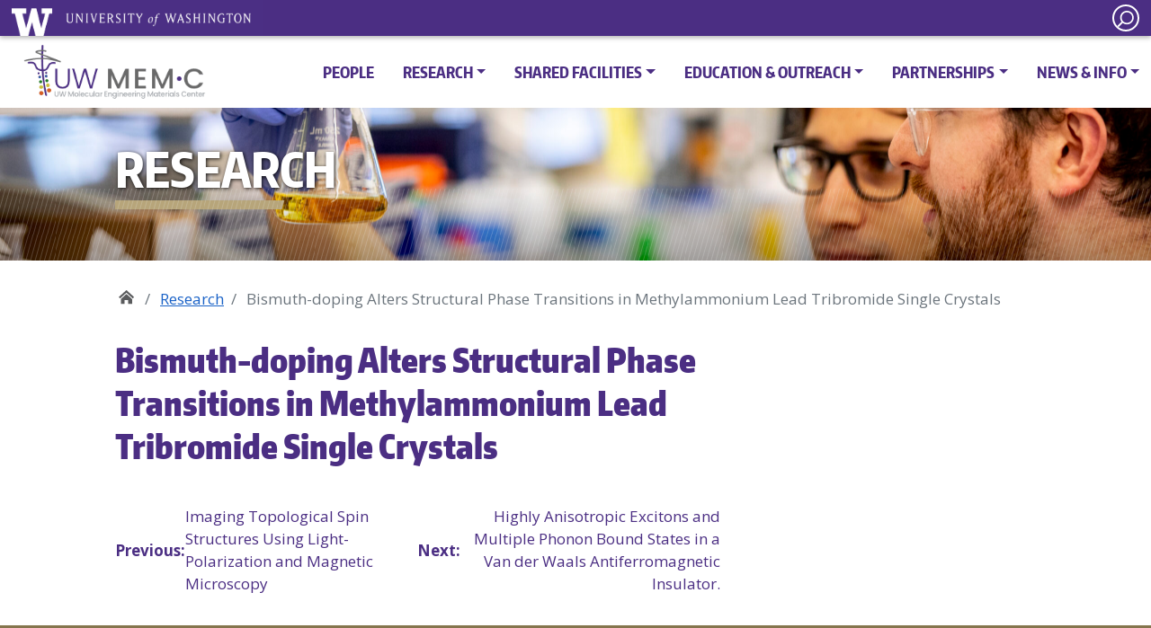

--- FILE ---
content_type: text/html; charset=UTF-8
request_url: https://mem-c.washington.edu/publications/bismuth-doping-alters-structural-phase-transitions-in-methylammonium-lead-tribromide-single-crystals/
body_size: 14942
content:
<!doctype html>
<html dir="ltr" lang="en-US" prefix="og: https://ogp.me/ns#" class="no-js">
<head>
	<meta charset="UTF-8">
	<meta name="viewport" content="width=device-width, initial-scale=1, minimum-scale=1">
	<link rel="shortcut icon" href="https://mem-c.washington.edu/wp-content/themes/uw_wp_theme/favicon.ico">
	<link rel="profile" href="http://gmpg.org/xfn/11">

	<script>document.documentElement.classList.remove("no-js");</script>

	<title>Bismuth-doping Alters Structural Phase Transitions in Methylammonium Lead Tribromide Single Crystals - UW MEM·C</title>
	<style>img:is([sizes="auto" i], [sizes^="auto," i]) { contain-intrinsic-size: 3000px 1500px }</style>
	
		<!-- All in One SEO 4.7.8 - aioseo.com -->
	<meta name="robots" content="max-image-preview:large" />
	<link rel="canonical" href="https://mem-c.washington.edu/publications/bismuth-doping-alters-structural-phase-transitions-in-methylammonium-lead-tribromide-single-crystals/" />
	<meta name="generator" content="All in One SEO (AIOSEO) 4.7.8" />
		<meta property="og:locale" content="en_US" />
		<meta property="og:site_name" content="UW MEM·C - Molecular Engineering Materials Center" />
		<meta property="og:type" content="article" />
		<meta property="og:title" content="Bismuth-doping Alters Structural Phase Transitions in Methylammonium Lead Tribromide Single Crystals - UW MEM·C" />
		<meta property="og:url" content="https://mem-c.washington.edu/publications/bismuth-doping-alters-structural-phase-transitions-in-methylammonium-lead-tribromide-single-crystals/" />
		<meta property="article:published_time" content="2021-03-12T03:42:27+00:00" />
		<meta property="article:modified_time" content="2023-09-08T23:43:46+00:00" />
		<meta name="twitter:card" content="summary_large_image" />
		<meta name="twitter:title" content="Bismuth-doping Alters Structural Phase Transitions in Methylammonium Lead Tribromide Single Crystals - UW MEM·C" />
		<script type="application/ld+json" class="aioseo-schema">
			{"@context":"https:\/\/schema.org","@graph":[{"@type":"BreadcrumbList","@id":"https:\/\/mem-c.washington.edu\/publications\/bismuth-doping-alters-structural-phase-transitions-in-methylammonium-lead-tribromide-single-crystals\/#breadcrumblist","itemListElement":[{"@type":"ListItem","@id":"https:\/\/mem-c.washington.edu\/#listItem","position":1,"name":"Home","item":"https:\/\/mem-c.washington.edu\/","nextItem":{"@type":"ListItem","@id":"https:\/\/mem-c.washington.edu\/publications\/bismuth-doping-alters-structural-phase-transitions-in-methylammonium-lead-tribromide-single-crystals\/#listItem","name":"Bismuth-doping Alters Structural Phase Transitions in Methylammonium Lead Tribromide Single Crystals"}},{"@type":"ListItem","@id":"https:\/\/mem-c.washington.edu\/publications\/bismuth-doping-alters-structural-phase-transitions-in-methylammonium-lead-tribromide-single-crystals\/#listItem","position":2,"name":"Bismuth-doping Alters Structural Phase Transitions in Methylammonium Lead Tribromide Single Crystals","previousItem":{"@type":"ListItem","@id":"https:\/\/mem-c.washington.edu\/#listItem","name":"Home"}}]},{"@type":"Organization","@id":"https:\/\/mem-c.washington.edu\/#organization","name":"UW MEM\u00b7C","description":"Molecular Engineering Materials Center","url":"https:\/\/mem-c.washington.edu\/"},{"@type":"WebPage","@id":"https:\/\/mem-c.washington.edu\/publications\/bismuth-doping-alters-structural-phase-transitions-in-methylammonium-lead-tribromide-single-crystals\/#webpage","url":"https:\/\/mem-c.washington.edu\/publications\/bismuth-doping-alters-structural-phase-transitions-in-methylammonium-lead-tribromide-single-crystals\/","name":"Bismuth-doping Alters Structural Phase Transitions in Methylammonium Lead Tribromide Single Crystals - UW MEM\u00b7C","inLanguage":"en-US","isPartOf":{"@id":"https:\/\/mem-c.washington.edu\/#website"},"breadcrumb":{"@id":"https:\/\/mem-c.washington.edu\/publications\/bismuth-doping-alters-structural-phase-transitions-in-methylammonium-lead-tribromide-single-crystals\/#breadcrumblist"},"datePublished":"2021-03-11T19:42:27-08:00","dateModified":"2023-09-08T16:43:46-07:00"},{"@type":"WebSite","@id":"https:\/\/mem-c.washington.edu\/#website","url":"https:\/\/mem-c.washington.edu\/","name":"UW MEM\u00b7C","description":"Molecular Engineering Materials Center","inLanguage":"en-US","publisher":{"@id":"https:\/\/mem-c.washington.edu\/#organization"}}]}
		</script>
		<!-- All in One SEO -->

<link rel='dns-prefetch' href='//mem-c.washington.edu' />
<link rel='dns-prefetch' href='//kit.fontawesome.com' />
<link rel='dns-prefetch' href='//fonts.googleapis.com' />
<link href='https://fonts.gstatic.com' crossorigin rel='preconnect' />
<link rel="alternate" type="application/rss+xml" title="UW MEM·C &raquo; Feed" href="https://mem-c.washington.edu/feed/" />
<link rel="alternate" type="application/rss+xml" title="UW MEM·C &raquo; Comments Feed" href="https://mem-c.washington.edu/comments/feed/" />
<link rel="alternate" type="text/calendar" title="UW MEM·C &raquo; iCal Feed" href="https://mem-c.washington.edu/calendar/?ical=1" />
<meta property="og:image" content="http://s3-us-west-2.amazonaws.com/uw-s3-cdn/wp-content/uploads/sites/10/2019/06/21094817/Univ-of-Washington_Memorial-Way.jpg" />
<meta name="twitter:card" content="summary" />
<meta name="twitter:site" content="@uw" />
<meta name="twitter:creator" content="@uw" />
<meta name="twitter:card" content="summary_large_image" />
<meta property="og:title" content="Bismuth-doping Alters Structural Phase Transitions in Methylammonium Lead Tribromide Single Crystals" />
<meta property="og:url" content="https://mem-c.washington.edu/publications/bismuth-doping-alters-structural-phase-transitions-in-methylammonium-lead-tribromide-single-crystals/" />
<meta property="og:site_name" content="UW MEM·C" />
<meta property="og:description" content="" />

			
		<!-- This site uses the Google Analytics by MonsterInsights plugin v9.2.4 - Using Analytics tracking - https://www.monsterinsights.com/ -->
							<script src="//www.googletagmanager.com/gtag/js?id=G-CK4TBDXTTC"  data-cfasync="false" data-wpfc-render="false" type="text/javascript" async></script>
			<script data-cfasync="false" data-wpfc-render="false" type="text/javascript">
				var mi_version = '9.2.4';
				var mi_track_user = true;
				var mi_no_track_reason = '';
								var MonsterInsightsDefaultLocations = {"page_location":"https:\/\/mem-c.washington.edu\/publications\/bismuth-doping-alters-structural-phase-transitions-in-methylammonium-lead-tribromide-single-crystals\/"};
				if ( typeof MonsterInsightsPrivacyGuardFilter === 'function' ) {
					var MonsterInsightsLocations = (typeof MonsterInsightsExcludeQuery === 'object') ? MonsterInsightsPrivacyGuardFilter( MonsterInsightsExcludeQuery ) : MonsterInsightsPrivacyGuardFilter( MonsterInsightsDefaultLocations );
				} else {
					var MonsterInsightsLocations = (typeof MonsterInsightsExcludeQuery === 'object') ? MonsterInsightsExcludeQuery : MonsterInsightsDefaultLocations;
				}

								var disableStrs = [
										'ga-disable-G-CK4TBDXTTC',
									];

				/* Function to detect opted out users */
				function __gtagTrackerIsOptedOut() {
					for (var index = 0; index < disableStrs.length; index++) {
						if (document.cookie.indexOf(disableStrs[index] + '=true') > -1) {
							return true;
						}
					}

					return false;
				}

				/* Disable tracking if the opt-out cookie exists. */
				if (__gtagTrackerIsOptedOut()) {
					for (var index = 0; index < disableStrs.length; index++) {
						window[disableStrs[index]] = true;
					}
				}

				/* Opt-out function */
				function __gtagTrackerOptout() {
					for (var index = 0; index < disableStrs.length; index++) {
						document.cookie = disableStrs[index] + '=true; expires=Thu, 31 Dec 2099 23:59:59 UTC; path=/';
						window[disableStrs[index]] = true;
					}
				}

				if ('undefined' === typeof gaOptout) {
					function gaOptout() {
						__gtagTrackerOptout();
					}
				}
								window.dataLayer = window.dataLayer || [];

				window.MonsterInsightsDualTracker = {
					helpers: {},
					trackers: {},
				};
				if (mi_track_user) {
					function __gtagDataLayer() {
						dataLayer.push(arguments);
					}

					function __gtagTracker(type, name, parameters) {
						if (!parameters) {
							parameters = {};
						}

						if (parameters.send_to) {
							__gtagDataLayer.apply(null, arguments);
							return;
						}

						if (type === 'event') {
														parameters.send_to = monsterinsights_frontend.v4_id;
							var hookName = name;
							if (typeof parameters['event_category'] !== 'undefined') {
								hookName = parameters['event_category'] + ':' + name;
							}

							if (typeof MonsterInsightsDualTracker.trackers[hookName] !== 'undefined') {
								MonsterInsightsDualTracker.trackers[hookName](parameters);
							} else {
								__gtagDataLayer('event', name, parameters);
							}
							
						} else {
							__gtagDataLayer.apply(null, arguments);
						}
					}

					__gtagTracker('js', new Date());
					__gtagTracker('set', {
						'developer_id.dZGIzZG': true,
											});
					if ( MonsterInsightsLocations.page_location ) {
						__gtagTracker('set', MonsterInsightsLocations);
					}
										__gtagTracker('config', 'G-CK4TBDXTTC', {"forceSSL":"true"} );
															window.gtag = __gtagTracker;										(function () {
						/* https://developers.google.com/analytics/devguides/collection/analyticsjs/ */
						/* ga and __gaTracker compatibility shim. */
						var noopfn = function () {
							return null;
						};
						var newtracker = function () {
							return new Tracker();
						};
						var Tracker = function () {
							return null;
						};
						var p = Tracker.prototype;
						p.get = noopfn;
						p.set = noopfn;
						p.send = function () {
							var args = Array.prototype.slice.call(arguments);
							args.unshift('send');
							__gaTracker.apply(null, args);
						};
						var __gaTracker = function () {
							var len = arguments.length;
							if (len === 0) {
								return;
							}
							var f = arguments[len - 1];
							if (typeof f !== 'object' || f === null || typeof f.hitCallback !== 'function') {
								if ('send' === arguments[0]) {
									var hitConverted, hitObject = false, action;
									if ('event' === arguments[1]) {
										if ('undefined' !== typeof arguments[3]) {
											hitObject = {
												'eventAction': arguments[3],
												'eventCategory': arguments[2],
												'eventLabel': arguments[4],
												'value': arguments[5] ? arguments[5] : 1,
											}
										}
									}
									if ('pageview' === arguments[1]) {
										if ('undefined' !== typeof arguments[2]) {
											hitObject = {
												'eventAction': 'page_view',
												'page_path': arguments[2],
											}
										}
									}
									if (typeof arguments[2] === 'object') {
										hitObject = arguments[2];
									}
									if (typeof arguments[5] === 'object') {
										Object.assign(hitObject, arguments[5]);
									}
									if ('undefined' !== typeof arguments[1].hitType) {
										hitObject = arguments[1];
										if ('pageview' === hitObject.hitType) {
											hitObject.eventAction = 'page_view';
										}
									}
									if (hitObject) {
										action = 'timing' === arguments[1].hitType ? 'timing_complete' : hitObject.eventAction;
										hitConverted = mapArgs(hitObject);
										__gtagTracker('event', action, hitConverted);
									}
								}
								return;
							}

							function mapArgs(args) {
								var arg, hit = {};
								var gaMap = {
									'eventCategory': 'event_category',
									'eventAction': 'event_action',
									'eventLabel': 'event_label',
									'eventValue': 'event_value',
									'nonInteraction': 'non_interaction',
									'timingCategory': 'event_category',
									'timingVar': 'name',
									'timingValue': 'value',
									'timingLabel': 'event_label',
									'page': 'page_path',
									'location': 'page_location',
									'title': 'page_title',
									'referrer' : 'page_referrer',
								};
								for (arg in args) {
																		if (!(!args.hasOwnProperty(arg) || !gaMap.hasOwnProperty(arg))) {
										hit[gaMap[arg]] = args[arg];
									} else {
										hit[arg] = args[arg];
									}
								}
								return hit;
							}

							try {
								f.hitCallback();
							} catch (ex) {
							}
						};
						__gaTracker.create = newtracker;
						__gaTracker.getByName = newtracker;
						__gaTracker.getAll = function () {
							return [];
						};
						__gaTracker.remove = noopfn;
						__gaTracker.loaded = true;
						window['__gaTracker'] = __gaTracker;
					})();
									} else {
										console.log("");
					(function () {
						function __gtagTracker() {
							return null;
						}

						window['__gtagTracker'] = __gtagTracker;
						window['gtag'] = __gtagTracker;
					})();
									}
			</script>
				<!-- / Google Analytics by MonsterInsights -->
		<script type="text/javascript">
/* <![CDATA[ */
window._wpemojiSettings = {"baseUrl":"https:\/\/s.w.org\/images\/core\/emoji\/15.1.0\/72x72\/","ext":".png","svgUrl":"https:\/\/s.w.org\/images\/core\/emoji\/15.1.0\/svg\/","svgExt":".svg","source":{"concatemoji":"https:\/\/mem-c.washington.edu\/wp-includes\/js\/wp-emoji-release.min.js?ver=6.8.1"}};
/*! This file is auto-generated */
!function(i,n){var o,s,e;function c(e){try{var t={supportTests:e,timestamp:(new Date).valueOf()};sessionStorage.setItem(o,JSON.stringify(t))}catch(e){}}function p(e,t,n){e.clearRect(0,0,e.canvas.width,e.canvas.height),e.fillText(t,0,0);var t=new Uint32Array(e.getImageData(0,0,e.canvas.width,e.canvas.height).data),r=(e.clearRect(0,0,e.canvas.width,e.canvas.height),e.fillText(n,0,0),new Uint32Array(e.getImageData(0,0,e.canvas.width,e.canvas.height).data));return t.every(function(e,t){return e===r[t]})}function u(e,t,n){switch(t){case"flag":return n(e,"\ud83c\udff3\ufe0f\u200d\u26a7\ufe0f","\ud83c\udff3\ufe0f\u200b\u26a7\ufe0f")?!1:!n(e,"\ud83c\uddfa\ud83c\uddf3","\ud83c\uddfa\u200b\ud83c\uddf3")&&!n(e,"\ud83c\udff4\udb40\udc67\udb40\udc62\udb40\udc65\udb40\udc6e\udb40\udc67\udb40\udc7f","\ud83c\udff4\u200b\udb40\udc67\u200b\udb40\udc62\u200b\udb40\udc65\u200b\udb40\udc6e\u200b\udb40\udc67\u200b\udb40\udc7f");case"emoji":return!n(e,"\ud83d\udc26\u200d\ud83d\udd25","\ud83d\udc26\u200b\ud83d\udd25")}return!1}function f(e,t,n){var r="undefined"!=typeof WorkerGlobalScope&&self instanceof WorkerGlobalScope?new OffscreenCanvas(300,150):i.createElement("canvas"),a=r.getContext("2d",{willReadFrequently:!0}),o=(a.textBaseline="top",a.font="600 32px Arial",{});return e.forEach(function(e){o[e]=t(a,e,n)}),o}function t(e){var t=i.createElement("script");t.src=e,t.defer=!0,i.head.appendChild(t)}"undefined"!=typeof Promise&&(o="wpEmojiSettingsSupports",s=["flag","emoji"],n.supports={everything:!0,everythingExceptFlag:!0},e=new Promise(function(e){i.addEventListener("DOMContentLoaded",e,{once:!0})}),new Promise(function(t){var n=function(){try{var e=JSON.parse(sessionStorage.getItem(o));if("object"==typeof e&&"number"==typeof e.timestamp&&(new Date).valueOf()<e.timestamp+604800&&"object"==typeof e.supportTests)return e.supportTests}catch(e){}return null}();if(!n){if("undefined"!=typeof Worker&&"undefined"!=typeof OffscreenCanvas&&"undefined"!=typeof URL&&URL.createObjectURL&&"undefined"!=typeof Blob)try{var e="postMessage("+f.toString()+"("+[JSON.stringify(s),u.toString(),p.toString()].join(",")+"));",r=new Blob([e],{type:"text/javascript"}),a=new Worker(URL.createObjectURL(r),{name:"wpTestEmojiSupports"});return void(a.onmessage=function(e){c(n=e.data),a.terminate(),t(n)})}catch(e){}c(n=f(s,u,p))}t(n)}).then(function(e){for(var t in e)n.supports[t]=e[t],n.supports.everything=n.supports.everything&&n.supports[t],"flag"!==t&&(n.supports.everythingExceptFlag=n.supports.everythingExceptFlag&&n.supports[t]);n.supports.everythingExceptFlag=n.supports.everythingExceptFlag&&!n.supports.flag,n.DOMReady=!1,n.readyCallback=function(){n.DOMReady=!0}}).then(function(){return e}).then(function(){var e;n.supports.everything||(n.readyCallback(),(e=n.source||{}).concatemoji?t(e.concatemoji):e.wpemoji&&e.twemoji&&(t(e.twemoji),t(e.wpemoji)))}))}((window,document),window._wpemojiSettings);
/* ]]> */
</script>
<style id='wp-emoji-styles-inline-css' type='text/css'>

	img.wp-smiley, img.emoji {
		display: inline !important;
		border: none !important;
		box-shadow: none !important;
		height: 1em !important;
		width: 1em !important;
		margin: 0 0.07em !important;
		vertical-align: -0.1em !important;
		background: none !important;
		padding: 0 !important;
	}
</style>
<link rel='stylesheet' id='wp-block-library-css' href='https://mem-c.washington.edu/wp-includes/css/dist/block-library/style.min.css?ver=6.8.1' type='text/css' media='all' />
<style id='wp-block-library-theme-inline-css' type='text/css'>
.wp-block-audio :where(figcaption){color:#555;font-size:13px;text-align:center}.is-dark-theme .wp-block-audio :where(figcaption){color:#ffffffa6}.wp-block-audio{margin:0 0 1em}.wp-block-code{border:1px solid #ccc;border-radius:4px;font-family:Menlo,Consolas,monaco,monospace;padding:.8em 1em}.wp-block-embed :where(figcaption){color:#555;font-size:13px;text-align:center}.is-dark-theme .wp-block-embed :where(figcaption){color:#ffffffa6}.wp-block-embed{margin:0 0 1em}.blocks-gallery-caption{color:#555;font-size:13px;text-align:center}.is-dark-theme .blocks-gallery-caption{color:#ffffffa6}:root :where(.wp-block-image figcaption){color:#555;font-size:13px;text-align:center}.is-dark-theme :root :where(.wp-block-image figcaption){color:#ffffffa6}.wp-block-image{margin:0 0 1em}.wp-block-pullquote{border-bottom:4px solid;border-top:4px solid;color:currentColor;margin-bottom:1.75em}.wp-block-pullquote cite,.wp-block-pullquote footer,.wp-block-pullquote__citation{color:currentColor;font-size:.8125em;font-style:normal;text-transform:uppercase}.wp-block-quote{border-left:.25em solid;margin:0 0 1.75em;padding-left:1em}.wp-block-quote cite,.wp-block-quote footer{color:currentColor;font-size:.8125em;font-style:normal;position:relative}.wp-block-quote:where(.has-text-align-right){border-left:none;border-right:.25em solid;padding-left:0;padding-right:1em}.wp-block-quote:where(.has-text-align-center){border:none;padding-left:0}.wp-block-quote.is-large,.wp-block-quote.is-style-large,.wp-block-quote:where(.is-style-plain){border:none}.wp-block-search .wp-block-search__label{font-weight:700}.wp-block-search__button{border:1px solid #ccc;padding:.375em .625em}:where(.wp-block-group.has-background){padding:1.25em 2.375em}.wp-block-separator.has-css-opacity{opacity:.4}.wp-block-separator{border:none;border-bottom:2px solid;margin-left:auto;margin-right:auto}.wp-block-separator.has-alpha-channel-opacity{opacity:1}.wp-block-separator:not(.is-style-wide):not(.is-style-dots){width:100px}.wp-block-separator.has-background:not(.is-style-dots){border-bottom:none;height:1px}.wp-block-separator.has-background:not(.is-style-wide):not(.is-style-dots){height:2px}.wp-block-table{margin:0 0 1em}.wp-block-table td,.wp-block-table th{word-break:normal}.wp-block-table :where(figcaption){color:#555;font-size:13px;text-align:center}.is-dark-theme .wp-block-table :where(figcaption){color:#ffffffa6}.wp-block-video :where(figcaption){color:#555;font-size:13px;text-align:center}.is-dark-theme .wp-block-video :where(figcaption){color:#ffffffa6}.wp-block-video{margin:0 0 1em}:root :where(.wp-block-template-part.has-background){margin-bottom:0;margin-top:0;padding:1.25em 2.375em}
</style>
<style id='classic-theme-styles-inline-css' type='text/css'>
/*! This file is auto-generated */
.wp-block-button__link{color:#fff;background-color:#32373c;border-radius:9999px;box-shadow:none;text-decoration:none;padding:calc(.667em + 2px) calc(1.333em + 2px);font-size:1.125em}.wp-block-file__button{background:#32373c;color:#fff;text-decoration:none}
</style>
<style id='global-styles-inline-css' type='text/css'>
:root{--wp--preset--aspect-ratio--square: 1;--wp--preset--aspect-ratio--4-3: 4/3;--wp--preset--aspect-ratio--3-4: 3/4;--wp--preset--aspect-ratio--3-2: 3/2;--wp--preset--aspect-ratio--2-3: 2/3;--wp--preset--aspect-ratio--16-9: 16/9;--wp--preset--aspect-ratio--9-16: 9/16;--wp--preset--color--black: #000000;--wp--preset--color--cyan-bluish-gray: #abb8c3;--wp--preset--color--white: #ffffff;--wp--preset--color--pale-pink: #f78da7;--wp--preset--color--vivid-red: #cf2e2e;--wp--preset--color--luminous-vivid-orange: #ff6900;--wp--preset--color--luminous-vivid-amber: #fcb900;--wp--preset--color--light-green-cyan: #7bdcb5;--wp--preset--color--vivid-green-cyan: #00d084;--wp--preset--color--pale-cyan-blue: #8ed1fc;--wp--preset--color--vivid-cyan-blue: #0693e3;--wp--preset--color--vivid-purple: #9b51e0;--wp--preset--color--dusty-orange: #ed8f5b;--wp--preset--color--dusty-red: #e36d60;--wp--preset--color--dusty-wine: #9c4368;--wp--preset--color--dark-sunset: #33223b;--wp--preset--color--almost-black: #0a1c28;--wp--preset--color--dusty-water: #41848f;--wp--preset--color--dusty-sky: #72a7a3;--wp--preset--color--dusty-daylight: #97c0b7;--wp--preset--color--dusty-sun: #eee9d1;--wp--preset--gradient--vivid-cyan-blue-to-vivid-purple: linear-gradient(135deg,rgba(6,147,227,1) 0%,rgb(155,81,224) 100%);--wp--preset--gradient--light-green-cyan-to-vivid-green-cyan: linear-gradient(135deg,rgb(122,220,180) 0%,rgb(0,208,130) 100%);--wp--preset--gradient--luminous-vivid-amber-to-luminous-vivid-orange: linear-gradient(135deg,rgba(252,185,0,1) 0%,rgba(255,105,0,1) 100%);--wp--preset--gradient--luminous-vivid-orange-to-vivid-red: linear-gradient(135deg,rgba(255,105,0,1) 0%,rgb(207,46,46) 100%);--wp--preset--gradient--very-light-gray-to-cyan-bluish-gray: linear-gradient(135deg,rgb(238,238,238) 0%,rgb(169,184,195) 100%);--wp--preset--gradient--cool-to-warm-spectrum: linear-gradient(135deg,rgb(74,234,220) 0%,rgb(151,120,209) 20%,rgb(207,42,186) 40%,rgb(238,44,130) 60%,rgb(251,105,98) 80%,rgb(254,248,76) 100%);--wp--preset--gradient--blush-light-purple: linear-gradient(135deg,rgb(255,206,236) 0%,rgb(152,150,240) 100%);--wp--preset--gradient--blush-bordeaux: linear-gradient(135deg,rgb(254,205,165) 0%,rgb(254,45,45) 50%,rgb(107,0,62) 100%);--wp--preset--gradient--luminous-dusk: linear-gradient(135deg,rgb(255,203,112) 0%,rgb(199,81,192) 50%,rgb(65,88,208) 100%);--wp--preset--gradient--pale-ocean: linear-gradient(135deg,rgb(255,245,203) 0%,rgb(182,227,212) 50%,rgb(51,167,181) 100%);--wp--preset--gradient--electric-grass: linear-gradient(135deg,rgb(202,248,128) 0%,rgb(113,206,126) 100%);--wp--preset--gradient--midnight: linear-gradient(135deg,rgb(2,3,129) 0%,rgb(40,116,252) 100%);--wp--preset--font-size--small: 16px;--wp--preset--font-size--medium: 20px;--wp--preset--font-size--large: 36px;--wp--preset--font-size--x-large: 42px;--wp--preset--font-size--regular: 20px;--wp--preset--font-size--larger: 48px;--wp--preset--spacing--20: 0.44rem;--wp--preset--spacing--30: 0.67rem;--wp--preset--spacing--40: 1rem;--wp--preset--spacing--50: 1.5rem;--wp--preset--spacing--60: 2.25rem;--wp--preset--spacing--70: 3.38rem;--wp--preset--spacing--80: 5.06rem;--wp--preset--shadow--natural: 6px 6px 9px rgba(0, 0, 0, 0.2);--wp--preset--shadow--deep: 12px 12px 50px rgba(0, 0, 0, 0.4);--wp--preset--shadow--sharp: 6px 6px 0px rgba(0, 0, 0, 0.2);--wp--preset--shadow--outlined: 6px 6px 0px -3px rgba(255, 255, 255, 1), 6px 6px rgba(0, 0, 0, 1);--wp--preset--shadow--crisp: 6px 6px 0px rgba(0, 0, 0, 1);}:where(.is-layout-flex){gap: 0.5em;}:where(.is-layout-grid){gap: 0.5em;}body .is-layout-flex{display: flex;}.is-layout-flex{flex-wrap: wrap;align-items: center;}.is-layout-flex > :is(*, div){margin: 0;}body .is-layout-grid{display: grid;}.is-layout-grid > :is(*, div){margin: 0;}:where(.wp-block-columns.is-layout-flex){gap: 2em;}:where(.wp-block-columns.is-layout-grid){gap: 2em;}:where(.wp-block-post-template.is-layout-flex){gap: 1.25em;}:where(.wp-block-post-template.is-layout-grid){gap: 1.25em;}.has-black-color{color: var(--wp--preset--color--black) !important;}.has-cyan-bluish-gray-color{color: var(--wp--preset--color--cyan-bluish-gray) !important;}.has-white-color{color: var(--wp--preset--color--white) !important;}.has-pale-pink-color{color: var(--wp--preset--color--pale-pink) !important;}.has-vivid-red-color{color: var(--wp--preset--color--vivid-red) !important;}.has-luminous-vivid-orange-color{color: var(--wp--preset--color--luminous-vivid-orange) !important;}.has-luminous-vivid-amber-color{color: var(--wp--preset--color--luminous-vivid-amber) !important;}.has-light-green-cyan-color{color: var(--wp--preset--color--light-green-cyan) !important;}.has-vivid-green-cyan-color{color: var(--wp--preset--color--vivid-green-cyan) !important;}.has-pale-cyan-blue-color{color: var(--wp--preset--color--pale-cyan-blue) !important;}.has-vivid-cyan-blue-color{color: var(--wp--preset--color--vivid-cyan-blue) !important;}.has-vivid-purple-color{color: var(--wp--preset--color--vivid-purple) !important;}.has-black-background-color{background-color: var(--wp--preset--color--black) !important;}.has-cyan-bluish-gray-background-color{background-color: var(--wp--preset--color--cyan-bluish-gray) !important;}.has-white-background-color{background-color: var(--wp--preset--color--white) !important;}.has-pale-pink-background-color{background-color: var(--wp--preset--color--pale-pink) !important;}.has-vivid-red-background-color{background-color: var(--wp--preset--color--vivid-red) !important;}.has-luminous-vivid-orange-background-color{background-color: var(--wp--preset--color--luminous-vivid-orange) !important;}.has-luminous-vivid-amber-background-color{background-color: var(--wp--preset--color--luminous-vivid-amber) !important;}.has-light-green-cyan-background-color{background-color: var(--wp--preset--color--light-green-cyan) !important;}.has-vivid-green-cyan-background-color{background-color: var(--wp--preset--color--vivid-green-cyan) !important;}.has-pale-cyan-blue-background-color{background-color: var(--wp--preset--color--pale-cyan-blue) !important;}.has-vivid-cyan-blue-background-color{background-color: var(--wp--preset--color--vivid-cyan-blue) !important;}.has-vivid-purple-background-color{background-color: var(--wp--preset--color--vivid-purple) !important;}.has-black-border-color{border-color: var(--wp--preset--color--black) !important;}.has-cyan-bluish-gray-border-color{border-color: var(--wp--preset--color--cyan-bluish-gray) !important;}.has-white-border-color{border-color: var(--wp--preset--color--white) !important;}.has-pale-pink-border-color{border-color: var(--wp--preset--color--pale-pink) !important;}.has-vivid-red-border-color{border-color: var(--wp--preset--color--vivid-red) !important;}.has-luminous-vivid-orange-border-color{border-color: var(--wp--preset--color--luminous-vivid-orange) !important;}.has-luminous-vivid-amber-border-color{border-color: var(--wp--preset--color--luminous-vivid-amber) !important;}.has-light-green-cyan-border-color{border-color: var(--wp--preset--color--light-green-cyan) !important;}.has-vivid-green-cyan-border-color{border-color: var(--wp--preset--color--vivid-green-cyan) !important;}.has-pale-cyan-blue-border-color{border-color: var(--wp--preset--color--pale-cyan-blue) !important;}.has-vivid-cyan-blue-border-color{border-color: var(--wp--preset--color--vivid-cyan-blue) !important;}.has-vivid-purple-border-color{border-color: var(--wp--preset--color--vivid-purple) !important;}.has-vivid-cyan-blue-to-vivid-purple-gradient-background{background: var(--wp--preset--gradient--vivid-cyan-blue-to-vivid-purple) !important;}.has-light-green-cyan-to-vivid-green-cyan-gradient-background{background: var(--wp--preset--gradient--light-green-cyan-to-vivid-green-cyan) !important;}.has-luminous-vivid-amber-to-luminous-vivid-orange-gradient-background{background: var(--wp--preset--gradient--luminous-vivid-amber-to-luminous-vivid-orange) !important;}.has-luminous-vivid-orange-to-vivid-red-gradient-background{background: var(--wp--preset--gradient--luminous-vivid-orange-to-vivid-red) !important;}.has-very-light-gray-to-cyan-bluish-gray-gradient-background{background: var(--wp--preset--gradient--very-light-gray-to-cyan-bluish-gray) !important;}.has-cool-to-warm-spectrum-gradient-background{background: var(--wp--preset--gradient--cool-to-warm-spectrum) !important;}.has-blush-light-purple-gradient-background{background: var(--wp--preset--gradient--blush-light-purple) !important;}.has-blush-bordeaux-gradient-background{background: var(--wp--preset--gradient--blush-bordeaux) !important;}.has-luminous-dusk-gradient-background{background: var(--wp--preset--gradient--luminous-dusk) !important;}.has-pale-ocean-gradient-background{background: var(--wp--preset--gradient--pale-ocean) !important;}.has-electric-grass-gradient-background{background: var(--wp--preset--gradient--electric-grass) !important;}.has-midnight-gradient-background{background: var(--wp--preset--gradient--midnight) !important;}.has-small-font-size{font-size: var(--wp--preset--font-size--small) !important;}.has-medium-font-size{font-size: var(--wp--preset--font-size--medium) !important;}.has-large-font-size{font-size: var(--wp--preset--font-size--large) !important;}.has-x-large-font-size{font-size: var(--wp--preset--font-size--x-large) !important;}
:where(.wp-block-post-template.is-layout-flex){gap: 1.25em;}:where(.wp-block-post-template.is-layout-grid){gap: 1.25em;}
:where(.wp-block-columns.is-layout-flex){gap: 2em;}:where(.wp-block-columns.is-layout-grid){gap: 2em;}
:root :where(.wp-block-pullquote){font-size: 1.5em;line-height: 1.6;}
</style>
<link rel='stylesheet' id='wpvs_front_end_css-css' href='https://mem-c.washington.edu/wp-content/plugins/wp-visual-sitemap/css/wpvs-front-end.css?ver=6.8.1' type='text/css' media='all' />
<link rel='stylesheet' id='uw_wp_theme-fonts-css' href='https://fonts.googleapis.com/css?family=Open%20Sans%3A300i%2C400i%2C600i%2C700i%2C300%2C400%2C600%2C700%7CEncode%20Sans%3A400%2C600&#038;subset=latin%2Clatin-ext' type='text/css' media='all' />
<link rel='stylesheet' id='uw_wp_theme-base-style-css' href='https://mem-c.washington.edu/wp-content/themes/uw_wp_theme/style.css?ver=2.2.0' type='text/css' media='all' />
<link rel='stylesheet' id='uw_wp_theme-bootstrap-css' href='https://mem-c.washington.edu/wp-content/themes/uw_wp_theme/css/bootstrap.css?ver=2.2.0' type='text/css' media='all' />
<link rel='stylesheet' id='uw_wp_theme-content-css' href='https://mem-c.washington.edu/wp-content/themes/uw_wp_theme/css/content.css?ver=2.2.0' type='text/css' media='all' />
<link rel='stylesheet' id='uw_wp_theme-sidebar-css' href='https://mem-c.washington.edu/wp-content/themes/uw_wp_theme/css/sidebar.css?ver=2.2.0' type='text/css' media='all' />
<link rel='stylesheet' id='uw_wp_theme-widgets-css' href='https://mem-c.washington.edu/wp-content/themes/uw_wp_theme/css/widgets.css?ver=2.2.0' type='text/css' media='all' />
<link rel='stylesheet' id='uwmemc-child-theme-styles-css' href='https://mem-c.washington.edu/wp-content/themes/uwmemc_child_theme/assets/css/styles.css?ver=0.6.1' type='text/css' media='all' />
<script type="text/javascript" src="https://mem-c.washington.edu/wp-content/plugins/google-analytics-for-wordpress/assets/js/frontend-gtag.min.js?ver=9.2.4" id="monsterinsights-frontend-script-js" async="async" data-wp-strategy="async"></script>
<script data-cfasync="false" data-wpfc-render="false" type="text/javascript" id='monsterinsights-frontend-script-js-extra'>/* <![CDATA[ */
var monsterinsights_frontend = {"js_events_tracking":"true","download_extensions":"doc,pdf,ppt,zip,xls,docx,pptx,xlsx","inbound_paths":"[]","home_url":"https:\/\/mem-c.washington.edu","hash_tracking":"false","v4_id":"G-CK4TBDXTTC"};/* ]]> */
</script>
<script type="text/javascript" src="https://mem-c.washington.edu/wp-content/themes/uw_wp_theme/js/skip-link-focus-fix.js?ver=2.2.0" id="uw_wp_theme-skip-link-focus-fix-js" defer></script>
<script type="text/javascript" src="https://mem-c.washington.edu/wp-content/themes/uw_wp_theme/js/keyboard-navmenu.js?ver=2.2.0" id="uw_wp_theme-keyboard-navmenu-js" defer></script>
<script type="text/javascript" src="https://mem-c.washington.edu/wp-content/themes/uw_wp_theme/js/keyboard-button.js?ver=2.2.0" id="uw_wp_theme-keyboard-button-js" defer></script>
<script defer crossorigin="anonymous" type="text/javascript" src="https://kit.fontawesome.com/326dd563cd.js" id="font-awesome-official-js"></script>
<script type="text/javascript" src="https://unpkg.com/isotope-layout@3/dist/isotope.pkgd.min.js?ver=3.0.6" id="Isotope-js"></script>
<script type="text/javascript" src="https://mem-c.washington.edu/wp-content/themes/uwmemc_child_theme/assets/js/custom.js?ver=0.6.1" id="uwmemc-child-theme-scripts-js"></script>
<link rel="https://api.w.org/" href="https://mem-c.washington.edu/wp-json/" /><link rel="alternate" title="JSON" type="application/json" href="https://mem-c.washington.edu/wp-json/wp/v2/Publications/1655" /><link rel="EditURI" type="application/rsd+xml" title="RSD" href="https://mem-c.washington.edu/xmlrpc.php?rsd" />
<link rel='shortlink' href='https://mem-c.washington.edu/?p=1655' />
<link rel="alternate" title="oEmbed (JSON)" type="application/json+oembed" href="https://mem-c.washington.edu/wp-json/oembed/1.0/embed?url=https%3A%2F%2Fmem-c.washington.edu%2Fpublications%2Fbismuth-doping-alters-structural-phase-transitions-in-methylammonium-lead-tribromide-single-crystals%2F" />
<link rel="alternate" title="oEmbed (XML)" type="text/xml+oembed" href="https://mem-c.washington.edu/wp-json/oembed/1.0/embed?url=https%3A%2F%2Fmem-c.washington.edu%2Fpublications%2Fbismuth-doping-alters-structural-phase-transitions-in-methylammonium-lead-tribromide-single-crystals%2F&#038;format=xml" />
<meta name="tec-api-version" content="v1"><meta name="tec-api-origin" content="https://mem-c.washington.edu"><link rel="alternate" href="https://mem-c.washington.edu/wp-json/tribe/events/v1/" /><link rel="icon" href="https://mem-c.washington.edu/wp-content/uploads/2020/05/favicon.png" sizes="32x32" />
<link rel="icon" href="https://mem-c.washington.edu/wp-content/uploads/2020/05/favicon.png" sizes="192x192" />
<link rel="apple-touch-icon" href="https://mem-c.washington.edu/wp-content/uploads/2020/05/favicon.png" />
<meta name="msapplication-TileImage" content="https://mem-c.washington.edu/wp-content/uploads/2020/05/favicon.png" />
</head>

<body class="wp-singular rg_publication-template-default single single-rg_publication postid-1655 wp-theme-uw_wp_theme wp-child-theme-uwmemc_child_theme tribe-no-js page-template-uwmemc-child-theme-of-the-uw-wordpress-theme">
<a class="screen-reader-shortcut" href="#primary">Skip to content</a>


<div id="uwsearcharea" aria-hidden="true" class="uw-search-bar-container" data-search="site" hidden>

	<div class="container no-height" role="search">
		<div class="center-block uw-search-wrapper">
			<form class="uw-search" data-sitesearch="https://mem-c.washington.edu/" action="https://mem-c.washington.edu/">
				<div class="search-form-wrapper">
					<label class="screen-reader" for="uw-search-bar">Enter search text</label>
					<input id="uw-search-bar" type="search"
						name="s"
						value="" autocomplete="off" placeholder="Search" />
				</div>
				<select id="mobile-search-select" class="visible-xs" aria-label="Search scope">
											<option value="site" >Current site</option>
						<option value="uw">All the UW</option>
									</select>
				<input type="submit" value="search" class="search" tabindex="0"/>
				<fieldset style="margin: 0; padding: 0; border: 1px solid #ffffff;">
					<legend id="uw-search-label">Search scope</legend>
					<div id="search-labels" class="labels hidden-xs">
						<!--load these labels and input if UW is selected in Theme Settings -->
											<label id="site" class="radio checked"><input class="radiobtn" type="radio" name="search" value="site" data-toggle="radio" checked/>Current site</label>
						<label id="uw" class="radio"><input class="radiobtn" type="radio" name="search" value="uw" data-toggle="radio" />All the UW</label>
										</div>
				</fieldset>
			</form>
		</div>
	</div>
</div>


<div id="page" class="site">
	<div id="page-inner">

		<header id="masthead" class="site-header">
			<div class="navbar navbar-expand-lg">
				<div class="navbar-brand site-branding">
					<a href="https://www.washington.edu" title="University of Washington Home" tabindex="0">
						<img src="https://mem-c.washington.edu/wp-content/themes/uwmemc_child_theme/assets/img/uw_logo.png" alt="University of Washington - Logo">
					</a>
				</div><!-- .site-branding -->

				<div id="site-navigation" class="main-navigation" aria-label="Main menu">
					<div id="search-quicklinks">
													<button class="uw-search" aria-owns="uwsearcharea" aria-controls="uwsearcharea" aria-expanded="false" aria-label="open search area" aria-haspopup="true">
								<svg version="1.1" xmlns="http://www.w3.org/2000/svg" xmlns:xlink="http://www.w3.org/1999/xlink" x="0px" y="0px" width="19px" height="51px" viewBox="0 0 18.776 51.062" enable-background="new 0 0 18.776 51.062" xml:space="preserve" focusable="false">
									<g><path fill="#FFFFFF" d="M3.537,7.591C3.537,3.405,6.94,0,11.128,0c4.188,0,7.595,3.406,7.595,7.591 c0,4.187-3.406,7.593-7.595,7.593C6.94,15.185,3.537,11.778,3.537,7.591z M5.245,7.591c0,3.246,2.643,5.885,5.884,5.885 c3.244,0,5.89-2.64,5.89-5.885c0-3.245-2.646-5.882-5.89-5.882C7.883,1.71,5.245,4.348,5.245,7.591z"/><rect x="2.418" y="11.445" transform="matrix(0.7066 0.7076 -0.7076 0.7066 11.7842 2.0922)" fill="#FFFFFF" width="1.902" height="7.622"/></g><path fill="#FFFFFF" d="M3.501,47.864c0.19,0.194,0.443,0.29,0.694,0.29c0.251,0,0.502-0.096,0.695-0.29l5.691-5.691l5.692,5.691 c0.192,0.194,0.443,0.29,0.695,0.29c0.25,0,0.503-0.096,0.694-0.29c0.385-0.382,0.385-1.003,0-1.388l-5.692-5.691l5.692-5.692 c0.385-0.385,0.385-1.005,0-1.388c-0.383-0.385-1.004-0.385-1.389,0l-5.692,5.691L4.89,33.705c-0.385-0.385-1.006-0.385-1.389,0 c-0.385,0.383-0.385,1.003,0,1.388l5.692,5.692l-5.692,5.691C3.116,46.861,3.116,47.482,3.501,47.864z"/>
								</svg>
							</button>
												</div><!-- search-quicklinks -->
				</div><!-- #site-navigation -->
			</div><!-- .navbar.navbar-expand-lg -->
		</header><!-- #masthead -->

		
		<div id="main-navigation">
			<a href="https://mem-c.washington.edu" title="UW MEM-C Home" tabindex="1">
				<img id='site-logo' src="https://mem-c.washington.edu/wp-content/themes/uwmemc_child_theme/assets/img/uwmemc-subtext-logo.png" alt="UW MEM-C - Logo">
			</a>

			<nav class="navbar white-bar navbar-expand-md navbar-light mega-menu" aria-label="mega-menu">
				<button class="navbar-toggler" type="button" data-toggle="collapse" data-target="#mega-menu" aria-controls="mega-menu" aria-expanded="false" aria-label="Toggle navigation">
					<span class="navbar-toggler-icon">Menu</span>
				</button>
		  		<div class="container-fluid"><div id="mega-menu" class="collapse navbar-collapse"><ul id="menu-uwmemc-menu" class="navbar-nav megamenu-nav"><li id="nav-item-2694" class="nav-item menu-item menu-item-type-post_type menu-item-object-page nav-item-2694 top-level-nav"><a href="https://mem-c.washington.edu/people/"class="nav-link">People</a>
</li>
<li id="nav-item-2683" class="nav-item menu-item menu-item-type-post_type menu-item-object-page menu-item-has-children dropdown nav-item-2683 top-level-nav"><a href="https://mem-c.washington.edu/research/" class="nav-link dropdown-toggle" data-toggle="dropdown" aria-expanded="false" role="button">Research</a>
<ul class="dropdown-menu depth-0 multi-column">
<div class="row">
	<li id="nav-item-4435" class="nav-item menu-item menu-item-type-post_type menu-item-object-page nav-item-4435"><a href="https://mem-c.washington.edu/research/"class="nav-link">Overview</a>
	</li>
	<li id="nav-item-3020" class="nav-item menu-item menu-item-type-post_type menu-item-object-page nav-item-3020"><a href="https://mem-c.washington.edu/research/irg-1/"class="nav-link">IRG-1</a>
	</li>
	<li id="nav-item-3019" class="nav-item menu-item menu-item-type-post_type menu-item-object-page nav-item-3019"><a href="https://mem-c.washington.edu/research/irg-2/"class="nav-link">IRG-2</a>
	</li>
	<li id="nav-item-3023" class="nav-item menu-item menu-item-type-post_type menu-item-object-page nav-item-3023"><a href="https://mem-c.washington.edu/research/ai-core/"class="nav-link">MEM-C AI Core</a>
	</li>
	<li id="nav-item-3012" class="nav-item menu-item menu-item-type-post_type menu-item-object-page nav-item-3012"><a href="https://mem-c.washington.edu/research/mem-seed-awards/"class="nav-link">Seeds</a>
	</li>
	<li id="nav-item-3013" class="nav-item menu-item menu-item-type-post_type menu-item-object-page nav-item-3013"><a href="https://mem-c.washington.edu/research/publications/"class="nav-link">Publications</a>
	</li>

</div></ul>

</li>
<li id="nav-item-2692" class="nav-item menu-item menu-item-type-post_type menu-item-object-page menu-item-has-children dropdown nav-item-2692 top-level-nav"><a href="https://mem-c.washington.edu/facilities/" class="nav-link dropdown-toggle" data-toggle="dropdown" aria-expanded="false" role="button">Shared Facilities</a>
<ul class="dropdown-menu depth-0 multi-column">
<div class="row">
	<li id="nav-item-3120" class="nav-item menu-item menu-item-type-post_type menu-item-object-page nav-item-3120"><a href="https://mem-c.washington.edu/facilities/"class="nav-link">Overview</a>
	</li>
	<li id="nav-item-2696" class="nav-item menu-item menu-item-type-post_type menu-item-object-page nav-item-2696"><a href="https://mem-c.washington.edu/facilities/access-and-rates/"class="nav-link">Access &#038; Rates</a>
	</li>
	<li id="nav-item-2709" class="nav-item menu-item menu-item-type-post_type menu-item-object-page nav-item-2709"><a href="https://mem-c.washington.edu/facilities/instruments/"class="nav-link">Instruments</a>
	</li>
	<li id="nav-item-2697" class="nav-item menu-item menu-item-type-post_type menu-item-object-page nav-item-2697"><a href="https://mem-c.washington.edu/facilities/contacts/"class="nav-link">Contacts</a>
	</li>

</div></ul>

</li>
<li id="nav-item-2691" class="nav-item menu-item menu-item-type-post_type menu-item-object-page menu-item-has-children dropdown nav-item-2691 top-level-nav"><a href="https://mem-c.washington.edu/education-draft/" class="nav-link dropdown-toggle" data-toggle="dropdown" aria-expanded="false" role="button">Education &#038; Outreach</a>
<ul class="dropdown-menu depth-0 multi-column">
<div class="row">
	<li id="nav-item-3099" class="nav-item menu-item menu-item-type-post_type menu-item-object-page nav-item-3099"><a href="https://mem-c.washington.edu/k-12/"class="nav-link">K-12</a>
	</li>
	<li id="nav-item-3100" class="nav-item menu-item menu-item-type-post_type menu-item-object-page nav-item-3100"><a href="https://mem-c.washington.edu/undergraduates/"class="nav-link">Undergraduates</a>
	</li>
	<li id="nav-item-3098" class="nav-item menu-item menu-item-type-post_type menu-item-object-page nav-item-3098"><a href="https://mem-c.washington.edu/students-postdocs/"class="nav-link">Students &#038; Postdocs</a>
	</li>
	<li id="nav-item-3135" class="nav-item menu-item menu-item-type-post_type menu-item-object-page nav-item-3135"><a href="https://mem-c.washington.edu/uw-cerse/"class="nav-link">MEM-C &amp; UW CERSE</a>
	</li>

</div></ul>

</li>
<li id="nav-item-3009" class="nav-item menu-item menu-item-type-post_type menu-item-object-page menu-item-has-children dropdown nav-item-3009 top-level-nav"><a href="https://mem-c.washington.edu/collaborations/" class="nav-link dropdown-toggle" data-toggle="dropdown" aria-expanded="false" role="button">Partnerships</a>
<ul class="dropdown-menu depth-0 multi-column">
<div class="row">
	<li id="nav-item-3011" class="nav-item menu-item menu-item-type-post_type menu-item-object-page nav-item-3011"><a href="https://mem-c.washington.edu/collaborations/prem/"class="nav-link">PREM</a>
	</li>
	<li id="nav-item-2693" class="nav-item menu-item menu-item-type-post_type menu-item-object-page nav-item-2693"><a href="https://mem-c.washington.edu/collaborations/industry/"class="nav-link">Industry</a>
	</li>
	<li id="nav-item-3004" class="nav-item menu-item menu-item-type-post_type menu-item-object-page nav-item-3004"><a href="https://mem-c.washington.edu/collaborations/nanocrystals-northwest/"class="nav-link">Nanocrystals Northwest</a>
	</li>

</div></ul>

</li>
<li id="nav-item-3010" class="nav-item menu-item menu-item-type-post_type menu-item-object-page menu-item-has-children dropdown nav-item-3010 top-level-nav"><a href="https://mem-c.washington.edu/news-events/" class="nav-link dropdown-toggle" data-toggle="dropdown" aria-expanded="false" role="button">News &#038; Info</a>
<ul class="dropdown-menu depth-0 multi-column">
<div class="row">
	<li id="nav-item-2690" class="nav-item menu-item menu-item-type-post_type menu-item-object-page current_page_parent nav-item-2690"><a href="https://mem-c.washington.edu/news/"class="nav-link">News</a>
	</li>
	<li id="nav-item-3086" class="nav-item menu-item menu-item-type-custom menu-item-object-custom nav-item-3086"><a href="https://mem-c.washington.edu/calendar/"class="nav-link">Calendar</a>
	</li>
	<li id="nav-item-3601" class="nav-item menu-item menu-item-type-post_type menu-item-object-page nav-item-3601"><a href="https://mem-c.washington.edu/contact/"class="nav-link">Contact</a>
	</li>

</div></ul>

</li>
</ul></div></div></nav>		</div>

<div class="uw-hero-image" style="background-image:url(https://mem-c.washington.edu/wp-content/uploads/2023/06/research-header-scaled.jpg)">
	<div class="container-fluid">
		<div class="uw-site-title">Research</div>
		<div class="udub-slant-divider gold"><span></span></div>
	</div>
</div>
<div class="container-fluid ">
<nav class='uw-breadcrumbs' aria-label='breadcrumbs'><ul><li><a href="https://mem-c.washington.edu/" title="UW MEM·C">UW MEM·C</a><li><a href="https://mem-c.washington.edu/research" title="Research">Research</a><li class="current"><span>Bismuth-doping Alters Structural Phase Transitions in Methylammonium Lead Tribromide Single Crystals</span></ul></nav>
</div>
<div class="container-fluid uw-body">
	<div class="row">
		<main id="primary" class="site-main uw-body-copy col-md-8">

		
<article id="post-1655" class="post-1655 rg_publication type-rg_publication status-publish hentry rg_topic-dmr-1719797 rg_topic-irg-1 rg_topic-irg-2 rg_topic-mem-seed rg_topic-year-4">
	<header class="entry-header">
		<h1 class="entry-title">Bismuth-doping Alters Structural Phase Transitions in Methylammonium Lead Tribromide Single Crystals</h1>	</header><!-- .entry-header -->

	<div class="entry-content">
			</div><!-- .entry-content -->

	<footer class="entry-footer">
			</footer><!-- .entry-footer -->
</article><!-- #post-1655 -->


	<nav class="navigation post-navigation" aria-label="Posts">
		<h2 class="screen-reader-text">Post navigation</h2>
		<div class="nav-links"><div class="nav-previous"><a href="https://mem-c.washington.edu/publications/probing-topological-spin-structures-using-light-polarization-and-magnetic-microscopy/" rel="prev"><div class="post-navigation-sub"><span>Previous:</span></div>Imaging Topological Spin Structures Using Light-Polarization and Magnetic Microscopy</a></div><div class="nav-next"><a href="https://mem-c.washington.edu/publications/highly-anisotropic-excitons-and-multiple-phonon-bound-states-in-a-van-der-waals-antiferromagnetic-insulator/" rel="next"><div class="post-navigation-sub"><span>Next:</span></div>Highly Anisotropic Excitons and Multiple Phonon Bound States in a Van der Waals Antiferromagnetic Insulator.</a></div></div>
	</nav>
		</main><!-- #primary -->

		
<aside id="secondary" class="primary-sidebar uw-sidebar widget-area col-md-4">
	<nav id="desktop-relative" aria-label="sidebar menu"></nav>	</aside><!-- #secondary -->

	</div><!-- .row -->
</div><!-- .container -->

		<div class="pre-footer container-fluid">
			<address>
				<img src="https://mem-c.washington.edu/wp-content/themes/uwmemc_child_theme/assets/img/uwmemc-logo-white.png">
				<h5>Molecular Engineering and Materials Center</h5>
				Box 351700<br/>
				Department of Chemistry<br/>
				University of Washington<br/>
				36 Bagley Hall<br/>
				Seattle, WA 98195-1700<br/>
				<a href="mailto:uwmemc@uw.edu">uwmemc@uw.edu</a>
			</address>
			<div class="sponsors">
				<img src="https://mem-c.washington.edu/wp-content/themes/uwmemc_child_theme/assets/img/nsf-mrsec-logo.png">
				<div class="disclaimer">
					The University of Washington MRSEC is supported by the National Science Foundation
					under NSF Award Number DMR-2308979. Any opinions, findings, conclusions or
					recommendations expressed in this material are those of the PI(s) and do not
					necessarily reflect those of the National Science Foundation.
				</div>
			</div>
		</div>

		<footer id="colophon" class="site-footer">
			<div class="h4" id="social_preface">Connect with us:</div>
			<nav aria-labelledby="social_preface">
				<ul class="footer-social">
					<!-- <li><a class="twitter" href="https://twitter.com/uwmemc/">Twitter</a></li> -->
					<!-- <li><a class="youtube" href="https://www.youtube.com/channel/UCR06IU0FJgxmXS0PzJw7OiQ">YouTube</a></li> -->
					<!-- <li><a class="facebook" href="https://www.facebook.com/UofWA">Facebook</a></li> -->
					<!-- <li><a class="instagram" href="https://www.instagram.com/uwmemc/">Instagram</a></li> -->
					<li><a class="linkedin" href="https://www.linkedin.com/company/uw-mem-c">LinkedIn</a></li>
					<!-- <li><a class="pinterest" href="https://www.pinterest.com/uofwa/">Pinterest</a></li> -->
				</ul>
			</nav>

			<nav aria-label="footer navigation">
				<!--<ul class="footer-links"> -->
				<ul id="footer-links" class="footer-links"><li id="menu-item-2713" class="menu-item menu-item-type-post_type menu-item-object-page menu-item-2713"><a href="https://mem-c.washington.edu/facilities/">MEM-C Shared Facilities (MSF)</a></li>
<li id="menu-item-2714" class="menu-item menu-item-type-post_type menu-item-object-page menu-item-2714"><a href="https://mem-c.washington.edu/collaborations/industry/">Industry</a></li>
<li id="menu-item-2710" class="menu-item menu-item-type-post_type menu-item-object-page current_page_parent menu-item-2710"><a href="https://mem-c.washington.edu/news/">News</a></li>
<li id="menu-item-2715" class="menu-item menu-item-type-post_type menu-item-object-page menu-item-2715"><a href="https://mem-c.washington.edu/people/">People</a></li>
<li id="menu-item-2716" class="menu-item menu-item-type-post_type menu-item-object-page menu-item-2716"><a href="https://mem-c.washington.edu/privacy/">Privacy</a></li>
<li id="menu-item-2717" class="menu-item menu-item-type-post_type menu-item-object-page menu-item-2717"><a href="https://mem-c.washington.edu/research/">Research</a></li>
<li id="menu-item-2718" class="menu-item menu-item-type-post_type menu-item-object-page menu-item-2718"><a href="https://mem-c.washington.edu/sitemap/">Sitemap</a></li>
</ul>
				<!-- </ul> -->
			</nav>

			<div class="site-info">
				<p>&copy; 2026 UW MEM-C  |  Seattle, WA</p>
			</div><!-- .site-info -->
		</footer><!-- #colophon -->
	</div><!-- #page-inner -->
</div><!-- #page -->

<script type="speculationrules">
{"prefetch":[{"source":"document","where":{"and":[{"href_matches":"\/*"},{"not":{"href_matches":["\/wp-*.php","\/wp-admin\/*","\/wp-content\/uploads\/*","\/wp-content\/*","\/wp-content\/plugins\/*","\/wp-content\/themes\/uwmemc_child_theme\/*","\/wp-content\/themes\/uw_wp_theme\/*","\/*\\?(.+)"]}},{"not":{"selector_matches":"a[rel~=\"nofollow\"]"}},{"not":{"selector_matches":".no-prefetch, .no-prefetch a"}}]},"eagerness":"conservative"}]}
</script>
		<script>
		( function ( body ) {
			'use strict';
			body.className = body.className.replace( /\btribe-no-js\b/, 'tribe-js' );
		} )( document.body );
		</script>
		<script> /* <![CDATA[ */var tribe_l10n_datatables = {"aria":{"sort_ascending":": activate to sort column ascending","sort_descending":": activate to sort column descending"},"length_menu":"Show _MENU_ entries","empty_table":"No data available in table","info":"Showing _START_ to _END_ of _TOTAL_ entries","info_empty":"Showing 0 to 0 of 0 entries","info_filtered":"(filtered from _MAX_ total entries)","zero_records":"No matching records found","search":"Search:","all_selected_text":"All items on this page were selected. ","select_all_link":"Select all pages","clear_selection":"Clear Selection.","pagination":{"all":"All","next":"Next","previous":"Previous"},"select":{"rows":{"0":"","_":": Selected %d rows","1":": Selected 1 row"}},"datepicker":{"dayNames":["Sunday","Monday","Tuesday","Wednesday","Thursday","Friday","Saturday"],"dayNamesShort":["Sun","Mon","Tue","Wed","Thu","Fri","Sat"],"dayNamesMin":["S","M","T","W","T","F","S"],"monthNames":["January","February","March","April","May","June","July","August","September","October","November","December"],"monthNamesShort":["January","February","March","April","May","June","July","August","September","October","November","December"],"monthNamesMin":["Jan","Feb","Mar","Apr","May","Jun","Jul","Aug","Sep","Oct","Nov","Dec"],"nextText":"Next","prevText":"Prev","currentText":"Today","closeText":"Done","today":"Today","clear":"Clear"}};/* ]]> */ </script><script type="text/javascript" src="https://mem-c.washington.edu/wp-content/themes/uw_wp_theme/js/libs/jquery.min.js?ver=2.2.0" id="jquery-js"></script>
<script type="text/javascript" src="https://mem-c.washington.edu/wp-content/themes/uw_wp_theme/js/libs/popper.min.js?ver=2.2.0" id="uw_wp_theme-popper-js"></script>
<script type="text/javascript" src="https://mem-c.washington.edu/wp-content/themes/uw_wp_theme/js/libs/bootstrap.min.js?ver=2.2.0" id="uw_wp_theme-bootstrap-js"></script>
<script type="text/javascript" src="https://mem-c.washington.edu/wp-content/themes/uw_wp_theme/js/libs/jquery.tinyscrollbar.js?ver=2.2.0" id="uw_wp_theme-tinyscrollbar-js"></script>
<script type="text/javascript" src="https://mem-c.washington.edu/wp-content/themes/uw_wp_theme/js/uw.bootstrap.shortcode-init.js?ver=2.2.0" id="uw.bootstrap.shortcode-init-js"></script>
<script src='https://mem-c.washington.edu/wp-content/plugins/the-events-calendar/common/src/resources/js/underscore-before.js'></script>
<script type="text/javascript" src="https://mem-c.washington.edu/wp-includes/js/underscore.min.js?ver=1.13.7" id="underscore-js"></script>
<script src='https://mem-c.washington.edu/wp-content/plugins/the-events-calendar/common/src/resources/js/underscore-after.js'></script>
<script type="text/javascript" src="https://mem-c.washington.edu/wp-includes/js/backbone.min.js?ver=1.6.0" id="backbone-js"></script>
<script type="text/javascript" src="https://mem-c.washington.edu/wp-content/themes/uw_wp_theme/js/shortcodes/custom-link.js?ver=2.2.0" id="uw_wp_theme-custom-link-script-js"></script>
<script type="text/javascript" src="https://mem-c.washington.edu/wp-content/themes/uw_wp_theme/js/2014.min.js?ver=2.2.0" id="uw_wp_theme-2014-script-js"></script>
<script type="text/javascript" src="https://mem-c.washington.edu/wp-content/themes/uw_wp_theme/js/megamenu.js?ver=20210713" id="uw_wp_theme-megamenu-script-js"></script>

</body>
</html>


--- FILE ---
content_type: text/css
request_url: https://mem-c.washington.edu/wp-content/themes/uwmemc_child_theme/assets/css/styles.css?ver=0.6.1
body_size: 8314
content:
.badge { font-size: 80%; font-weight: 600; margin: 2px; padding: 8px; }

.badge.badge-warning { color: #ffffff; }

.badge-wrap { text-align: left; white-space: normal; }

.has-white-color a { color: var(--wp--preset--color--white) !important; }

.has-white-color a:hover { color: #b7a57a !important; text-decoration: none; }

.container { margin-left: auto !important; margin-right: auto !important; }

.responsive-row { -ms-flex-wrap: wrap !important; flex-wrap: wrap !important; }

@media (min-width: 992px) { .responsive-row { -ms-flex-wrap: nowrap !important; flex-wrap: nowrap !important; } }

.responsive-row .wp-block-group__inner-container { height: 100% !important; }

.row-container { -webkit-box-align: stretch !important; -ms-flex-align: stretch !important; align-items: stretch !important; }

.row-container .wp-block-group { padding: 2vh 3vw; }

@media (min-width: 992px) { .row-container .wp-block-group { padding-bottom: 4vh; padding-top: 4vh; } }

@media (min-width: 992px) { .row-container .wp-block-group:first-of-type { padding-left: 5vw; } }

@media (min-width: 1400px) { .row-container .wp-block-group:first-of-type { padding-left: 10vw; } }

.row-container .wp-block-group:last-of-type { margin-left: -1vw; }

@media (min-width: 992px) { .row-container .wp-block-group:last-of-type { padding-right: 5vw; } }

@media (min-width: 1400px) { .row-container .wp-block-group:last-of-type { padding-right: 10vw; } }

.row-container .wp-block-group.mw-10 { min-width: 10%; }

.row-container .wp-block-group.mw-20 { min-width: 20%; }

.row-container .wp-block-group.mw-30 { min-width: 30%; }

.row-container .wp-block-group.mw-40 { min-width: 40%; }

.row-container .wp-block-group.mw-50 { min-width: 50%; }

.row-container .wp-block-group.mw-60 { min-width: 60%; }

.row-container .wp-block-group.mw-70 { min-width: 70%; }

.row-container .wp-block-group.mw-80 { min-width: 80%; }

.row-container .wp-block-group.mw-90 { min-width: 90%; }

.row-container .wp-block-group.mw-100 { min-width: 100%; }

.row-stretch { -webkit-box-align: stretch !important; -ms-flex-align: stretch !important; align-items: stretch !important; }

/** This file overrides styles set by the parent theme, thus it makes use of the !important flag to avoid writing hyper-specific selectors. */
#masthead { height: 40px; padding: 0 1vw; }

#masthead .navbar { -webkit-box-align: normal; -ms-flex-align: normal; align-items: normal; }

#masthead .site-branding { margin: 0; }

#masthead .site-branding img { height: 40px; vertical-align: baseline; }

#masthead .uw-search { height: 30px !important; margin: 0 !important; margin-top: 5px !important; right: 0 !important; width: 30px !important; }

#masthead .uw-search svg { left: 3px !important; top: 5px !important; }

#masthead .main-navigation { margin-top: 0px !important; }

#main-navigation { display: -webkit-box; display: -ms-flexbox; display: flex; -webkit-box-orient: vertical; -webkit-box-direction: normal; -ms-flex-flow: column nowrap; flex-flow: column nowrap; -webkit-box-pack: justify; -ms-flex-pack: justify; justify-content: space-between; margin: 0; }

@media (min-width: 992px) { #main-navigation { -webkit-box-orient: horizontal; -webkit-box-direction: normal; -ms-flex-flow: row nowrap; flex-flow: row nowrap; margin: 0 1vw; } }

#main-navigation #site-logo { height: 60px; padding: 2px 0; margin-left: 1vw; }

@media (min-width: 992px) { #main-navigation #site-logo { height: 80px; padding: 8px 0; } }

@media (min-width: 1400px) { #main-navigation #site-logo { height: 100px; margin-left: 0; } }

#main-navigation .navbar { border: none; }

@media (min-width: 767px) { #main-navigation .navbar { margin: 0 auto; } }

@media (min-width: 992px) { #main-navigation .navbar { margin: 0; } }

@media (min-width: 767px) { #main-navigation .navbar li > a { font-size: 15px !important; } }

@media (min-width: 992px) { #main-navigation .navbar li > a { font-size: 17px !important; } }

@media (min-width: 1400px) { #main-navigation .navbar li > a { font-size: 21px !important; } }

#main-navigation .navbar .navbar-toggler { height: 60px; top: -60px; }

#main-navigation .navbar .navbar-toggler::before { height: 60px; left: -12px; width: 24px; }

#main-navigation .container-fluid { padding: 0; }

.uw-hero-image { background-position: center; }

.site-footer { background-image: url("../img/suzzallo.jpg") !important; }

.site-footer .footer-social { padding-left: 21px; }

.pre-footer { -webkit-box-align: center; -ms-flex-align: center; align-items: center; background-color: #85754d; color: #ffffff; display: -webkit-box; display: -ms-flexbox; display: flex; -webkit-box-orient: vertical; -webkit-box-direction: normal; -ms-flex-flow: column nowrap; flex-flow: column nowrap; -webkit-box-pack: justify; -ms-flex-pack: justify; justify-content: space-between; padding-bottom: 1rem; }

@media (min-width: 767px) { .pre-footer { -webkit-box-orient: horizontal; -webkit-box-direction: normal; -ms-flex-flow: row nowrap; flex-flow: row nowrap; } }

.pre-footer address { margin-top: 1rem; }

@media (min-width: 767px) { .pre-footer address { width: 50%; } }

.pre-footer address a { color: inherit; text-decoration: none; }

.pre-footer address a:hover { text-decoration: underline; }

.pre-footer address img { margin-bottom: 1rem; width: 40%; }

.pre-footer address h5 { color: inherit; margin-bottom: 0; }

.pre-footer .sponsors { margin-top: 1rem; }

@media (min-width: 767px) { .pre-footer .sponsors { width: 40%; } }

.pre-footer .sponsors img { margin-bottom: 1rem; width: 80%; }

.pre-footer .sponsors .disclaimer { color: #ffffff; font-size: x-small; }

.carousel p { margin-bottom: 0 !important; }

.carousel.responsive .carousel-indicators { margin-bottom: 0; }

@media (max-width: 767px) { .carousel.responsive { max-height: 220px; }
  .carousel.responsive .carousel-inner { max-height: inherit; }
  .carousel.responsive .carousel-inner .carousel-item { max-height: inherit; }
  .carousel.responsive .carousel-inner .carousel-item a { display: -webkit-box; display: -ms-flexbox; display: flex; -webkit-box-pack: center; -ms-flex-pack: center; justify-content: center; max-height: inherit; }
  .carousel.responsive .carousel-inner .carousel-item img { max-height: inherit; max-width: none; width: auto !important; } }

.input-addons { position: relative; }

@media (min-width: 1400px) { .input-addons input { padding-right: 3.5rem !important; } }

.input-addons div { position: absolute; }

.input-addons .input-addon-badge { background-color: #85754d; border-radius: 100px; color: #ffffff; font-size: 0.8rem; min-width: 2rem; padding: 0.4rem; right: -1rem; top: -1rem; }

.input-addons .input-addon-clear { color: #c9c9c9; cursor: pointer; font-size: 2rem; right: 1rem; top: 0; }

.input-addons .input-addon-clear:hover { color: #4b2e83; }

.jumbotron .w-60 { background: rgba(85, 52, 151, 0.8) !important; }

.jumbotron .subtitle { font-size: 2rem; margin-bottom: 16px !important; text-transform: uppercase; }

.jumbotron .cols { color: #ffffff; }

@media (min-width: 992px) { .jumbotron .cols { -webkit-box-align: stretch; -ms-flex-align: stretch; align-items: stretch; display: -webkit-box; display: -ms-flexbox; display: flex; -webkit-box-orient: horizontal; -webkit-box-direction: normal; -ms-flex-flow: row nowrap; flex-flow: row nowrap; } }

.jumbotron .cols div { padding: 24px; text-align: center; }

@media (min-width: 992px) { .jumbotron .cols div { width: calc(100% / 3); } }

.jumbotron .cols div:first-of-type { border-bottom: 4px solid #b7a57a; }

@media (min-width: 992px) { .jumbotron .cols div:first-of-type { border-bottom: none; border-right: 4px solid #b7a57a; } }

.jumbotron .cols div:last-of-type { border-top: 4px solid #b7a57a; }

@media (min-width: 992px) { .jumbotron .cols div:last-of-type { border-top: none; border-left: 4px solid #b7a57a; } }

.jumbotron a { color: #ffffff; }

.jumbotron a:hover { color: #b7a57a; text-decoration: none; }

.instruments .col-sm-6 { margin-bottom: 16px; }

.instruments .col-sm-6 .card img { height: 300px; -o-object-fit: cover; object-fit: cover; }

.news-shortcode { max-width: 100%; }

.news-shortcode .card { background-color: transparent; height: auto !important; }

.news-shortcode h5 > a { color: #4b2e83; }

.news-shortcode h5 > a:hover { color: #85754d; text-decoration: underline; }

.news-shortcode .read-more { margin-bottom: 0; }

.news-shortcode .read-more a { color: #4b2e83; font-weight: bold; text-decoration: none; }

.news-shortcode .read-more a:hover { color: #85754d; text-decoration: underline; }

.person { display: -webkit-box; display: -ms-flexbox; display: flex; -webkit-box-orient: vertical; -webkit-box-direction: normal; -ms-flex-flow: column nowrap; flex-flow: column nowrap; }

@media (min-width: 992px) { .person { -webkit-box-orient: horizontal; -webkit-box-direction: normal; -ms-flex-flow: row nowrap; flex-flow: row nowrap; } }

.person .person-left-panel { min-width: 100%; text-align: center; }

@media (min-width: 992px) { .person .person-left-panel { border-right: 1px solid #c9c9c9; padding-right: 24px; min-width: 50%; } }

.person .person-right-panel { margin-top: 16px; }

@media (min-width: 992px) { .person .person-right-panel { margin-top: 0; padding-left: 48px; } }

.person .person-image { margin-bottom: 16px; }

.person .person-title { font-style: italic; }

.person .person-links > div { margin-bottom: 12px; }

.pub-item { margin-bottom: 2rem; }

@media (min-width: 1400px) { .pub-item { padding-left: 1rem; } }

.pub-item .pub-authors { font-size: 0.9rem; }

.pub-item .pub-book, .pub-item .pub-journal { font-style: italic; }

.pub-item .pub-issue, .pub-item .pub-publisher, .pub-item .pub-status { font-style: italic; }

.pub-item .pub-title a:hover { color: #85754d; }

.pub-item .pub-topics { font-size: small; }

.pub-item .pub-year { font-weight: bold; }

.pub-list-empty { color: #b7a57a; display: none; font-size: 2rem; font-style: italic; padding: 3rem 0; text-align: center; }

.pub-search { margin-bottom: 3rem; text-align: center; width: 100%; }

@media (min-width: 1400px) { .pub-search { width: 80%; } }

.pub-search-input { display: block; font-size: 1.2rem; margin: 0 auto; padding: 8px 16px; width: 100%; }

.application-info { border-left: 4px solid #4b2e83; -webkit-box-shadow: rgba(60, 64, 67, 0.3) 0px 1px 2px 0px, rgba(60, 64, 67, 0.15) 0px 1px 3px 1px; box-shadow: rgba(60, 64, 67, 0.3) 0px 1px 2px 0px, rgba(60, 64, 67, 0.15) 0px 1px 3px 1px; margin: 32px 0; padding: 16px; }

.application-info.application-closed { border-left-color: #b7a57a; }

.twitter-embed { height: 100%; margin-bottom: 0; min-height: 420px; width: 100%; }

.twitter-embed div, .twitter-embed iframe { border-radius: 12px; height: inherit !important; }

.twitter-embed .twitter-timeline { width: 100% !important; }

.post-type-archive-tribe_events main#primary { -webkit-box-flex: 1; -ms-flex: auto; flex: auto; max-width: 100%; }

.post-type-archive-tribe_events aside#secondary, .post-type-archive-tribe_events .entry-header { display: none; }

.post-type-archive-tribe_events .entry-content { margin-top: 0; }

.post-type-archive-tribe_events .tribe-common-l-container { padding-top: 0 !important; }

a.btn { color: inherit; }

.row .card { height: 100%; }

.full-width { padding: 0; }

.full-width article { margin-top: 0; padding-bottom: 0; }

.full-width article .entry-content { margin-top: 0; }

.full-width #primary { padding-left: 15px !important; padding-right: 15px !important; }

.full-width .entry-content > * { padding-left: 0; padding-right: 0; }

/*# sourceMappingURL=[data-uri] */

/*# sourceMappingURL=styles.css.map */


--- FILE ---
content_type: text/javascript
request_url: https://mem-c.washington.edu/wp-content/themes/uw_wp_theme/js/megamenu.js?ver=20210713
body_size: 86
content:
"use strict";if(document.querySelector("#mega-menu")){var allDepthZero=document.querySelectorAll("#mega-menu .depth-0");if(0<allDepthZero.length)for(var n=0;n<allDepthZero.length;n++){for(var allNavGroups=allDepthZero[n].querySelectorAll(":scope div > li"),counter=0,i=0;i<allNavGroups.length;i++){var menuItem=allNavGroups[i];(menuItem.classList.contains("heading")||menuItem.classList.contains("nav-group")||menuItem.classList.contains("menu-item-has-children"))&&counter++}for(var h=0;h<allNavGroups.length;h++){var _menuItem=allNavGroups[h];_menuItem.classList.contains("heading")&&!_menuItem.classList.contains("nav-group")&&_menuItem.classList.add("nav-group")}0===counter?allNavGroups[0].parentNode.classList.add("one-col"):2===allNavGroups.length||4===allNavGroups.length?allNavGroups[0].parentNode.classList.add("two-col"):3===allNavGroups.length?allNavGroups[0].parentNode.classList.add("three-col"):4<allNavGroups.length?allNavGroups[0].parentNode.classList.add("three-col"):0===allNavGroups.length||null===allNavGroups.length?allDepthZero[n].querySelector(".row").classList.add("one-col"):allNavGroups[0].parentNode.classList.add("one-col")}var megaMenu=document.querySelector("#mega-menu ul"),allTopLevelNav=megaMenu.querySelectorAll(":scope > li");if(4<allTopLevelNav.length)for(var d=4;d<allTopLevelNav.length;d++){var allDropDowns=allTopLevelNav[d].querySelectorAll(".dropdown-menu");if(allDropDowns.length)for(var dd=0;dd<allDropDowns.length;dd++)allDropDowns[dd].classList.add("dropdown-menu-right")}}